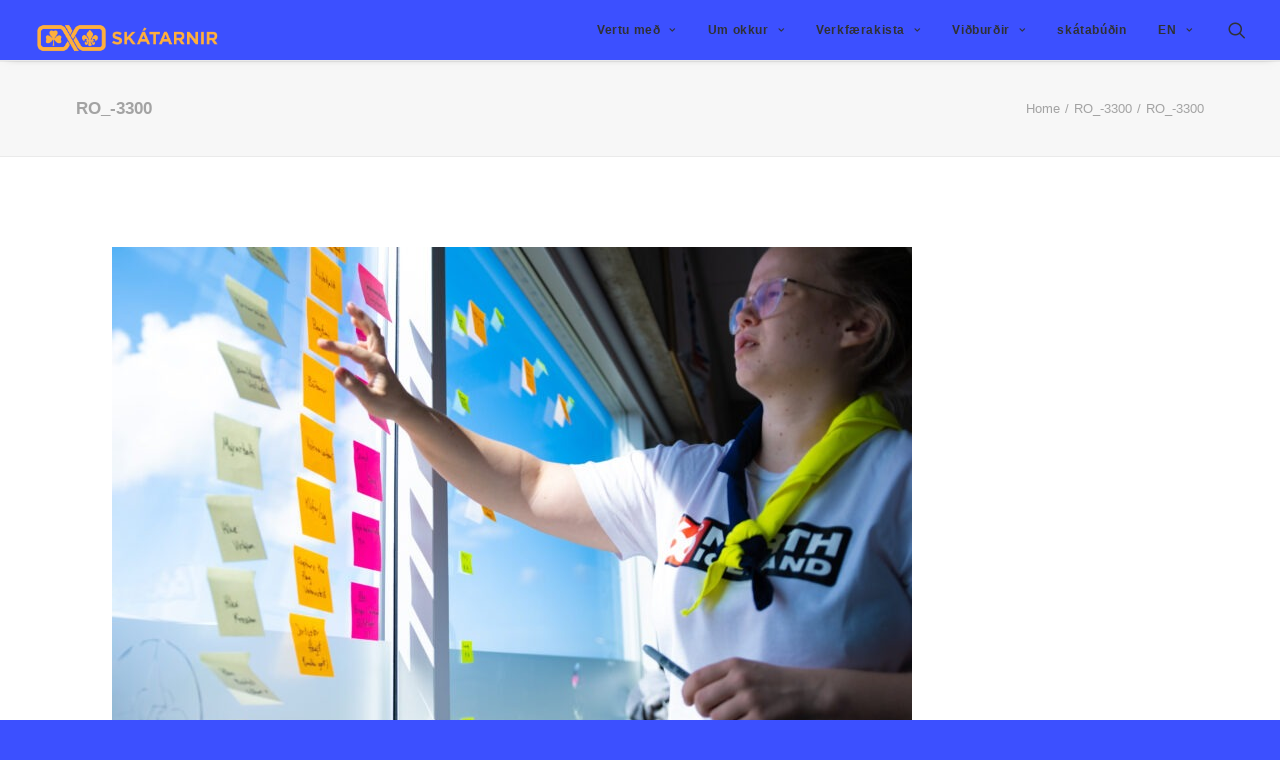

--- FILE ---
content_type: text/html; charset=UTF-8
request_url: https://skatarnir.is/ro_-3300/
body_size: 18423
content:
<!DOCTYPE html>
<html class="no-touch" lang="is" xmlns="http://www.w3.org/1999/xhtml">
<head>
<meta http-equiv="Content-Type" content="text/html; charset=UTF-8">
<meta name="viewport" content="width=device-width, initial-scale=1">
<link rel="profile" href="http://gmpg.org/xfn/11">
<link rel="pingback" href="https://skatarnir.is/xmlrpc.php">
<title>RO_-3300 &#8211; Skátarnir</title>
<meta name='robots' content='max-image-preview:large' />
	<style>img:is([sizes="auto" i], [sizes^="auto," i]) { contain-intrinsic-size: 3000px 1500px }</style>
	<link rel='dns-prefetch' href='//www.googletagmanager.com' />
<link rel='dns-prefetch' href='//fonts.googleapis.com' />
<link rel="alternate" type="application/rss+xml" title="Skátarnir &raquo; Straumur" href="https://skatarnir.is/feed/" />
<link rel="alternate" type="application/rss+xml" title="Skátarnir &raquo; Straumur athugasemda" href="https://skatarnir.is/comments/feed/" />
<link rel="alternate" type="text/calendar" title="Skátarnir &raquo; iCal Feed" href="https://skatarnir.is/vidburdir/?ical=1" />
<link rel="alternate" type="application/rss+xml" title="Skátarnir &raquo; RO_-3300 Straumur athugasemda" href="https://skatarnir.is/feed/?attachment_id=105520" />
<script type="text/javascript">
/* <![CDATA[ */
window._wpemojiSettings = {"baseUrl":"https:\/\/s.w.org\/images\/core\/emoji\/16.0.1\/72x72\/","ext":".png","svgUrl":"https:\/\/s.w.org\/images\/core\/emoji\/16.0.1\/svg\/","svgExt":".svg","source":{"concatemoji":"https:\/\/skatarnir.is\/wp-includes\/js\/wp-emoji-release.min.js?ver=6.8.3"}};
/*! This file is auto-generated */
!function(s,n){var o,i,e;function c(e){try{var t={supportTests:e,timestamp:(new Date).valueOf()};sessionStorage.setItem(o,JSON.stringify(t))}catch(e){}}function p(e,t,n){e.clearRect(0,0,e.canvas.width,e.canvas.height),e.fillText(t,0,0);var t=new Uint32Array(e.getImageData(0,0,e.canvas.width,e.canvas.height).data),a=(e.clearRect(0,0,e.canvas.width,e.canvas.height),e.fillText(n,0,0),new Uint32Array(e.getImageData(0,0,e.canvas.width,e.canvas.height).data));return t.every(function(e,t){return e===a[t]})}function u(e,t){e.clearRect(0,0,e.canvas.width,e.canvas.height),e.fillText(t,0,0);for(var n=e.getImageData(16,16,1,1),a=0;a<n.data.length;a++)if(0!==n.data[a])return!1;return!0}function f(e,t,n,a){switch(t){case"flag":return n(e,"\ud83c\udff3\ufe0f\u200d\u26a7\ufe0f","\ud83c\udff3\ufe0f\u200b\u26a7\ufe0f")?!1:!n(e,"\ud83c\udde8\ud83c\uddf6","\ud83c\udde8\u200b\ud83c\uddf6")&&!n(e,"\ud83c\udff4\udb40\udc67\udb40\udc62\udb40\udc65\udb40\udc6e\udb40\udc67\udb40\udc7f","\ud83c\udff4\u200b\udb40\udc67\u200b\udb40\udc62\u200b\udb40\udc65\u200b\udb40\udc6e\u200b\udb40\udc67\u200b\udb40\udc7f");case"emoji":return!a(e,"\ud83e\udedf")}return!1}function g(e,t,n,a){var r="undefined"!=typeof WorkerGlobalScope&&self instanceof WorkerGlobalScope?new OffscreenCanvas(300,150):s.createElement("canvas"),o=r.getContext("2d",{willReadFrequently:!0}),i=(o.textBaseline="top",o.font="600 32px Arial",{});return e.forEach(function(e){i[e]=t(o,e,n,a)}),i}function t(e){var t=s.createElement("script");t.src=e,t.defer=!0,s.head.appendChild(t)}"undefined"!=typeof Promise&&(o="wpEmojiSettingsSupports",i=["flag","emoji"],n.supports={everything:!0,everythingExceptFlag:!0},e=new Promise(function(e){s.addEventListener("DOMContentLoaded",e,{once:!0})}),new Promise(function(t){var n=function(){try{var e=JSON.parse(sessionStorage.getItem(o));if("object"==typeof e&&"number"==typeof e.timestamp&&(new Date).valueOf()<e.timestamp+604800&&"object"==typeof e.supportTests)return e.supportTests}catch(e){}return null}();if(!n){if("undefined"!=typeof Worker&&"undefined"!=typeof OffscreenCanvas&&"undefined"!=typeof URL&&URL.createObjectURL&&"undefined"!=typeof Blob)try{var e="postMessage("+g.toString()+"("+[JSON.stringify(i),f.toString(),p.toString(),u.toString()].join(",")+"));",a=new Blob([e],{type:"text/javascript"}),r=new Worker(URL.createObjectURL(a),{name:"wpTestEmojiSupports"});return void(r.onmessage=function(e){c(n=e.data),r.terminate(),t(n)})}catch(e){}c(n=g(i,f,p,u))}t(n)}).then(function(e){for(var t in e)n.supports[t]=e[t],n.supports.everything=n.supports.everything&&n.supports[t],"flag"!==t&&(n.supports.everythingExceptFlag=n.supports.everythingExceptFlag&&n.supports[t]);n.supports.everythingExceptFlag=n.supports.everythingExceptFlag&&!n.supports.flag,n.DOMReady=!1,n.readyCallback=function(){n.DOMReady=!0}}).then(function(){return e}).then(function(){var e;n.supports.everything||(n.readyCallback(),(e=n.source||{}).concatemoji?t(e.concatemoji):e.wpemoji&&e.twemoji&&(t(e.twemoji),t(e.wpemoji)))}))}((window,document),window._wpemojiSettings);
/* ]]> */
</script>
<style id='wp-emoji-styles-inline-css' type='text/css'>

	img.wp-smiley, img.emoji {
		display: inline !important;
		border: none !important;
		box-shadow: none !important;
		height: 1em !important;
		width: 1em !important;
		margin: 0 0.07em !important;
		vertical-align: -0.1em !important;
		background: none !important;
		padding: 0 !important;
	}
</style>
<link rel='stylesheet' id='wp-block-library-css' href='https://skatarnir.is/wp-includes/css/dist/block-library/style.min.css?ver=6.8.3' type='text/css' media='all' />
<style id='classic-theme-styles-inline-css' type='text/css'>
/*! This file is auto-generated */
.wp-block-button__link{color:#fff;background-color:#32373c;border-radius:9999px;box-shadow:none;text-decoration:none;padding:calc(.667em + 2px) calc(1.333em + 2px);font-size:1.125em}.wp-block-file__button{background:#32373c;color:#fff;text-decoration:none}
</style>
<style id='global-styles-inline-css' type='text/css'>
:root{--wp--preset--aspect-ratio--square: 1;--wp--preset--aspect-ratio--4-3: 4/3;--wp--preset--aspect-ratio--3-4: 3/4;--wp--preset--aspect-ratio--3-2: 3/2;--wp--preset--aspect-ratio--2-3: 2/3;--wp--preset--aspect-ratio--16-9: 16/9;--wp--preset--aspect-ratio--9-16: 9/16;--wp--preset--color--black: #000000;--wp--preset--color--cyan-bluish-gray: #abb8c3;--wp--preset--color--white: #ffffff;--wp--preset--color--pale-pink: #f78da7;--wp--preset--color--vivid-red: #cf2e2e;--wp--preset--color--luminous-vivid-orange: #ff6900;--wp--preset--color--luminous-vivid-amber: #fcb900;--wp--preset--color--light-green-cyan: #7bdcb5;--wp--preset--color--vivid-green-cyan: #00d084;--wp--preset--color--pale-cyan-blue: #8ed1fc;--wp--preset--color--vivid-cyan-blue: #0693e3;--wp--preset--color--vivid-purple: #9b51e0;--wp--preset--gradient--vivid-cyan-blue-to-vivid-purple: linear-gradient(135deg,rgba(6,147,227,1) 0%,rgb(155,81,224) 100%);--wp--preset--gradient--light-green-cyan-to-vivid-green-cyan: linear-gradient(135deg,rgb(122,220,180) 0%,rgb(0,208,130) 100%);--wp--preset--gradient--luminous-vivid-amber-to-luminous-vivid-orange: linear-gradient(135deg,rgba(252,185,0,1) 0%,rgba(255,105,0,1) 100%);--wp--preset--gradient--luminous-vivid-orange-to-vivid-red: linear-gradient(135deg,rgba(255,105,0,1) 0%,rgb(207,46,46) 100%);--wp--preset--gradient--very-light-gray-to-cyan-bluish-gray: linear-gradient(135deg,rgb(238,238,238) 0%,rgb(169,184,195) 100%);--wp--preset--gradient--cool-to-warm-spectrum: linear-gradient(135deg,rgb(74,234,220) 0%,rgb(151,120,209) 20%,rgb(207,42,186) 40%,rgb(238,44,130) 60%,rgb(251,105,98) 80%,rgb(254,248,76) 100%);--wp--preset--gradient--blush-light-purple: linear-gradient(135deg,rgb(255,206,236) 0%,rgb(152,150,240) 100%);--wp--preset--gradient--blush-bordeaux: linear-gradient(135deg,rgb(254,205,165) 0%,rgb(254,45,45) 50%,rgb(107,0,62) 100%);--wp--preset--gradient--luminous-dusk: linear-gradient(135deg,rgb(255,203,112) 0%,rgb(199,81,192) 50%,rgb(65,88,208) 100%);--wp--preset--gradient--pale-ocean: linear-gradient(135deg,rgb(255,245,203) 0%,rgb(182,227,212) 50%,rgb(51,167,181) 100%);--wp--preset--gradient--electric-grass: linear-gradient(135deg,rgb(202,248,128) 0%,rgb(113,206,126) 100%);--wp--preset--gradient--midnight: linear-gradient(135deg,rgb(2,3,129) 0%,rgb(40,116,252) 100%);--wp--preset--font-size--small: 13px;--wp--preset--font-size--medium: 20px;--wp--preset--font-size--large: 36px;--wp--preset--font-size--x-large: 42px;--wp--preset--spacing--20: 0.44rem;--wp--preset--spacing--30: 0.67rem;--wp--preset--spacing--40: 1rem;--wp--preset--spacing--50: 1.5rem;--wp--preset--spacing--60: 2.25rem;--wp--preset--spacing--70: 3.38rem;--wp--preset--spacing--80: 5.06rem;--wp--preset--shadow--natural: 6px 6px 9px rgba(0, 0, 0, 0.2);--wp--preset--shadow--deep: 12px 12px 50px rgba(0, 0, 0, 0.4);--wp--preset--shadow--sharp: 6px 6px 0px rgba(0, 0, 0, 0.2);--wp--preset--shadow--outlined: 6px 6px 0px -3px rgba(255, 255, 255, 1), 6px 6px rgba(0, 0, 0, 1);--wp--preset--shadow--crisp: 6px 6px 0px rgba(0, 0, 0, 1);}:where(.is-layout-flex){gap: 0.5em;}:where(.is-layout-grid){gap: 0.5em;}body .is-layout-flex{display: flex;}.is-layout-flex{flex-wrap: wrap;align-items: center;}.is-layout-flex > :is(*, div){margin: 0;}body .is-layout-grid{display: grid;}.is-layout-grid > :is(*, div){margin: 0;}:where(.wp-block-columns.is-layout-flex){gap: 2em;}:where(.wp-block-columns.is-layout-grid){gap: 2em;}:where(.wp-block-post-template.is-layout-flex){gap: 1.25em;}:where(.wp-block-post-template.is-layout-grid){gap: 1.25em;}.has-black-color{color: var(--wp--preset--color--black) !important;}.has-cyan-bluish-gray-color{color: var(--wp--preset--color--cyan-bluish-gray) !important;}.has-white-color{color: var(--wp--preset--color--white) !important;}.has-pale-pink-color{color: var(--wp--preset--color--pale-pink) !important;}.has-vivid-red-color{color: var(--wp--preset--color--vivid-red) !important;}.has-luminous-vivid-orange-color{color: var(--wp--preset--color--luminous-vivid-orange) !important;}.has-luminous-vivid-amber-color{color: var(--wp--preset--color--luminous-vivid-amber) !important;}.has-light-green-cyan-color{color: var(--wp--preset--color--light-green-cyan) !important;}.has-vivid-green-cyan-color{color: var(--wp--preset--color--vivid-green-cyan) !important;}.has-pale-cyan-blue-color{color: var(--wp--preset--color--pale-cyan-blue) !important;}.has-vivid-cyan-blue-color{color: var(--wp--preset--color--vivid-cyan-blue) !important;}.has-vivid-purple-color{color: var(--wp--preset--color--vivid-purple) !important;}.has-black-background-color{background-color: var(--wp--preset--color--black) !important;}.has-cyan-bluish-gray-background-color{background-color: var(--wp--preset--color--cyan-bluish-gray) !important;}.has-white-background-color{background-color: var(--wp--preset--color--white) !important;}.has-pale-pink-background-color{background-color: var(--wp--preset--color--pale-pink) !important;}.has-vivid-red-background-color{background-color: var(--wp--preset--color--vivid-red) !important;}.has-luminous-vivid-orange-background-color{background-color: var(--wp--preset--color--luminous-vivid-orange) !important;}.has-luminous-vivid-amber-background-color{background-color: var(--wp--preset--color--luminous-vivid-amber) !important;}.has-light-green-cyan-background-color{background-color: var(--wp--preset--color--light-green-cyan) !important;}.has-vivid-green-cyan-background-color{background-color: var(--wp--preset--color--vivid-green-cyan) !important;}.has-pale-cyan-blue-background-color{background-color: var(--wp--preset--color--pale-cyan-blue) !important;}.has-vivid-cyan-blue-background-color{background-color: var(--wp--preset--color--vivid-cyan-blue) !important;}.has-vivid-purple-background-color{background-color: var(--wp--preset--color--vivid-purple) !important;}.has-black-border-color{border-color: var(--wp--preset--color--black) !important;}.has-cyan-bluish-gray-border-color{border-color: var(--wp--preset--color--cyan-bluish-gray) !important;}.has-white-border-color{border-color: var(--wp--preset--color--white) !important;}.has-pale-pink-border-color{border-color: var(--wp--preset--color--pale-pink) !important;}.has-vivid-red-border-color{border-color: var(--wp--preset--color--vivid-red) !important;}.has-luminous-vivid-orange-border-color{border-color: var(--wp--preset--color--luminous-vivid-orange) !important;}.has-luminous-vivid-amber-border-color{border-color: var(--wp--preset--color--luminous-vivid-amber) !important;}.has-light-green-cyan-border-color{border-color: var(--wp--preset--color--light-green-cyan) !important;}.has-vivid-green-cyan-border-color{border-color: var(--wp--preset--color--vivid-green-cyan) !important;}.has-pale-cyan-blue-border-color{border-color: var(--wp--preset--color--pale-cyan-blue) !important;}.has-vivid-cyan-blue-border-color{border-color: var(--wp--preset--color--vivid-cyan-blue) !important;}.has-vivid-purple-border-color{border-color: var(--wp--preset--color--vivid-purple) !important;}.has-vivid-cyan-blue-to-vivid-purple-gradient-background{background: var(--wp--preset--gradient--vivid-cyan-blue-to-vivid-purple) !important;}.has-light-green-cyan-to-vivid-green-cyan-gradient-background{background: var(--wp--preset--gradient--light-green-cyan-to-vivid-green-cyan) !important;}.has-luminous-vivid-amber-to-luminous-vivid-orange-gradient-background{background: var(--wp--preset--gradient--luminous-vivid-amber-to-luminous-vivid-orange) !important;}.has-luminous-vivid-orange-to-vivid-red-gradient-background{background: var(--wp--preset--gradient--luminous-vivid-orange-to-vivid-red) !important;}.has-very-light-gray-to-cyan-bluish-gray-gradient-background{background: var(--wp--preset--gradient--very-light-gray-to-cyan-bluish-gray) !important;}.has-cool-to-warm-spectrum-gradient-background{background: var(--wp--preset--gradient--cool-to-warm-spectrum) !important;}.has-blush-light-purple-gradient-background{background: var(--wp--preset--gradient--blush-light-purple) !important;}.has-blush-bordeaux-gradient-background{background: var(--wp--preset--gradient--blush-bordeaux) !important;}.has-luminous-dusk-gradient-background{background: var(--wp--preset--gradient--luminous-dusk) !important;}.has-pale-ocean-gradient-background{background: var(--wp--preset--gradient--pale-ocean) !important;}.has-electric-grass-gradient-background{background: var(--wp--preset--gradient--electric-grass) !important;}.has-midnight-gradient-background{background: var(--wp--preset--gradient--midnight) !important;}.has-small-font-size{font-size: var(--wp--preset--font-size--small) !important;}.has-medium-font-size{font-size: var(--wp--preset--font-size--medium) !important;}.has-large-font-size{font-size: var(--wp--preset--font-size--large) !important;}.has-x-large-font-size{font-size: var(--wp--preset--font-size--x-large) !important;}
:where(.wp-block-post-template.is-layout-flex){gap: 1.25em;}:where(.wp-block-post-template.is-layout-grid){gap: 1.25em;}
:where(.wp-block-columns.is-layout-flex){gap: 2em;}:where(.wp-block-columns.is-layout-grid){gap: 2em;}
:root :where(.wp-block-pullquote){font-size: 1.5em;line-height: 1.6;}
</style>
<link rel='stylesheet' id='uncodefont-google-css' href='//fonts.googleapis.com/css?family=Montserrat%3A100%2C100italic%2C200%2C200italic%2C300%2C300italic%2Cregular%2Citalic%2C500%2C500italic%2C600%2C600italic%2C700%2C700italic%2C800%2C800italic%2C900%2C900italic&#038;subset=vietnamese%2Ccyrillic%2Clatin%2Ccyrillic-ext%2Clatin-ext&#038;ver=2.9.4.6' type='text/css' media='all' />
<link rel='stylesheet' id='uncode-privacy-css' href='https://skatarnir.is/wp-content/plugins/uncode-privacy/assets/css/uncode-privacy-public.css?ver=2.2.7' type='text/css' media='all' />
<link rel='stylesheet' id='dflip-icons-style-css' href='https://skatarnir.is/wp-content/plugins/dflip/assets/css/themify-icons.min.css?ver=1.5.6' type='text/css' media='all' />
<link rel='stylesheet' id='dflip-style-css' href='https://skatarnir.is/wp-content/plugins/dflip/assets/css/dflip.min.css?ver=1.5.6' type='text/css' media='all' />
<link rel='stylesheet' id='tablepress-default-css' href='https://skatarnir.is/wp-content/tablepress-combined.min.css?ver=76' type='text/css' media='all' />
<link rel='stylesheet' id='uncode-style-css' href='https://skatarnir.is/wp-content/themes/uncode/library/css/style.css?ver=1208618913' type='text/css' media='all' />
<style id='uncode-style-inline-css' type='text/css'>

@media (min-width: 960px) { .limit-width { max-width: 1200px; margin: auto;}}
#changer-back-color { transition: background-color 1000ms cubic-bezier(0.25, 1, 0.5, 1) !important; } #changer-back-color > div { transition: opacity 1000ms cubic-bezier(0.25, 1, 0.5, 1) !important; } body.bg-changer-init.disable-hover .main-wrapper .style-light,  body.bg-changer-init.disable-hover .main-wrapper .style-light h1,  body.bg-changer-init.disable-hover .main-wrapper .style-light h2, body.bg-changer-init.disable-hover .main-wrapper .style-light h3, body.bg-changer-init.disable-hover .main-wrapper .style-light h4, body.bg-changer-init.disable-hover .main-wrapper .style-light h5, body.bg-changer-init.disable-hover .main-wrapper .style-light h6, body.bg-changer-init.disable-hover .main-wrapper .style-light a, body.bg-changer-init.disable-hover .main-wrapper .style-dark, body.bg-changer-init.disable-hover .main-wrapper .style-dark h1, body.bg-changer-init.disable-hover .main-wrapper .style-dark h2, body.bg-changer-init.disable-hover .main-wrapper .style-dark h3, body.bg-changer-init.disable-hover .main-wrapper .style-dark h4, body.bg-changer-init.disable-hover .main-wrapper .style-dark h5, body.bg-changer-init.disable-hover .main-wrapper .style-dark h6, body.bg-changer-init.disable-hover .main-wrapper .style-dark a { transition: color 1000ms cubic-bezier(0.25, 1, 0.5, 1) !important; }
</style>
<link rel='stylesheet' id='uncode-icons-css' href='https://skatarnir.is/wp-content/themes/uncode/library/css/uncode-icons.css?ver=1208618913' type='text/css' media='all' />
<link rel='stylesheet' id='uncode-custom-style-css' href='https://skatarnir.is/wp-content/themes/uncode/library/css/style-custom.css?ver=1208618913' type='text/css' media='all' />
<script type="text/javascript" data-cfasync="false" src="https://skatarnir.is/wp-includes/js/jquery/jquery.min.js?ver=3.7.1" id="jquery-core-js"></script>
<script type="text/javascript" src="https://skatarnir.is/wp-includes/js/jquery/jquery-migrate.min.js?ver=3.4.1" id="jquery-migrate-js"></script>
<script type="text/javascript" src="//skatarnir.is/wp-content/plugins/revslider/sr6/assets/js/rbtools.min.js?ver=6.7.38" async id="tp-tools-js"></script>
<script type="text/javascript" src="//skatarnir.is/wp-content/plugins/revslider/sr6/assets/js/rs6.min.js?ver=6.7.38" async id="revmin-js"></script>
<script type="text/javascript" id="uncode-init-js-extra">
/* <![CDATA[ */
var SiteParameters = {"days":"days","hours":"hours","minutes":"minutes","seconds":"seconds","constant_scroll":"on","scroll_speed":"2","parallax_factor":"0.25","loading":"Loading\u2026","slide_name":"slide","slide_footer":"footer","ajax_url":"https:\/\/skatarnir.is\/wp-admin\/admin-ajax.php","nonce_adaptive_images":"63f6fdf82c","nonce_srcset_async":"469e349261","enable_debug":"","block_mobile_videos":"","is_frontend_editor":"","main_width":["1200","px"],"mobile_parallax_allowed":"","listen_for_screen_update":"1","wireframes_plugin_active":"1","sticky_elements":"off","resize_quality":"90","register_metadata":"1","bg_changer_time":"1000","update_wc_fragments":"1","optimize_shortpixel_image":"","menu_mobile_offcanvas_gap":"45","custom_cursor_selector":"[href], .trigger-overlay, .owl-next, .owl-prev, .owl-dot, input[type=\"submit\"], input[type=\"checkbox\"], button[type=\"submit\"], a[class^=\"ilightbox\"], .ilightbox-thumbnail, .ilightbox-prev, .ilightbox-next, .overlay-close, .unmodal-close, .qty-inset > span, .share-button li, .uncode-post-titles .tmb.tmb-click-area, .btn-link, .tmb-click-row .t-inside, .lg-outer button, .lg-thumb img, a[data-lbox], .uncode-close-offcanvas-overlay, .uncode-nav-next, .uncode-nav-prev, .uncode-nav-index","mobile_parallax_animation":"","lbox_enhanced":"1","native_media_player":"","vimeoPlayerParams":"?autoplay=0","ajax_filter_key_search":"key","ajax_filter_key_unfilter":"unfilter","index_pagination_disable_scroll":"","index_pagination_scroll_to":"","uncode_wc_popup_cart_qty":"","disable_hover_hack":"","uncode_nocookie":"","menuHideOnClick":"1","smoothScroll":"on","smoothScrollDisableHover":"","smoothScrollQuery":"960","uncode_force_onepage_dots":"","uncode_smooth_scroll_safe":"","uncode_lb_add_galleries":", .gallery","uncode_lb_add_items":", .gallery .gallery-item a","uncode_prev_label":"Previous","uncode_next_label":"Next","uncode_slide_label":"Slide","uncode_share_label":"Share on %","uncode_has_ligatures":"","uncode_is_accessible":"","uncode_carousel_itemSelector":"*:not(.hidden)","dynamic_srcset_active":"1","dynamic_srcset_bg_mobile_breakpoint":"570","dynamic_srcset_bunch_limit":"1","dynamic_srcset_bg_mobile_size":"0","activate_webp":"","force_webp":"","uncode_limit_width":"1200px"};
/* ]]> */
</script>
<script type="text/javascript" src="https://skatarnir.is/wp-content/themes/uncode/library/js/init.js?ver=1208618913" id="uncode-init-js"></script>

<!-- Google tag (gtag.js) snippet added by Site Kit -->
<!-- Google Analytics snippet added by Site Kit -->
<script type="text/javascript" src="https://www.googletagmanager.com/gtag/js?id=G-G2Z41XRXZY" id="google_gtagjs-js" async></script>
<script type="text/javascript" id="google_gtagjs-js-after">
/* <![CDATA[ */
window.dataLayer = window.dataLayer || [];function gtag(){dataLayer.push(arguments);}
gtag("set","linker",{"domains":["skatarnir.is"]});
gtag("js", new Date());
gtag("set", "developer_id.dZTNiMT", true);
gtag("config", "G-G2Z41XRXZY");
/* ]]> */
</script>
<script></script><link rel="https://api.w.org/" href="https://skatarnir.is/wp-json/" /><link rel="alternate" title="JSON" type="application/json" href="https://skatarnir.is/wp-json/wp/v2/media/105520" /><link rel="EditURI" type="application/rsd+xml" title="RSD" href="https://skatarnir.is/xmlrpc.php?rsd" />
<meta name="generator" content="WordPress 6.8.3" />
<link rel='shortlink' href='https://skatarnir.is/?p=105520' />
<link rel="alternate" title="oEmbed (JSON)" type="application/json+oembed" href="https://skatarnir.is/wp-json/oembed/1.0/embed?url=https%3A%2F%2Fskatarnir.is%2Fro_-3300%2F" />
<link rel="alternate" title="oEmbed (XML)" type="text/xml+oembed" href="https://skatarnir.is/wp-json/oembed/1.0/embed?url=https%3A%2F%2Fskatarnir.is%2Fro_-3300%2F&#038;format=xml" />
<meta name="generator" content="Site Kit by Google 1.165.0" /><meta name="tec-api-version" content="v1"><meta name="tec-api-origin" content="https://skatarnir.is"><link rel="alternate" href="https://skatarnir.is/wp-json/tribe/events/v1/" /><script data-cfasync="false"> var dFlipLocation = "https://skatarnir.is/wp-content/plugins/dflip/assets/"; var dFlipWPGlobal = {"text":{"toggleSound":"Kveikja\/sl\u00f6kkva \u00e1 hj\u00f3\u00f0i","toggleThumbnails":"Kveikja\/sl\u00f6kkva \u00e1 sm\u00e1myndum","toggleOutline":"Kveikja\/sl\u00f6kkva \u00e1 efnisyfirliti","previousPage":"Fyrri s\u00ed\u00f0a","nextPage":"N\u00e6sta s\u00ed\u00f0a","toggleFullscreen":"Toggle Fullscreen","zoomIn":"Zoom In","zoomOut":"Zoom Out","toggleHelp":"Toggle Help","singlePageMode":"Eins s\u00ed\u00f0u hamur","doublePageMode":"Tveggja s\u00ed\u00f0u hamur","downloadPDFFile":"S\u00e6kja PDF skjal","gotoFirstPage":"Fara \u00e1 fyrstu s\u00ed\u00f0u","gotoLastPage":"Fara \u00e1 s\u00ed\u00f0ustu s\u00ed\u00f0u","share":"Deila"},"moreControls":"pageMode,startPage,endPage,sound","hideControls":"","scrollWheel":"true","backgroundColor":"#777","backgroundImage":"","height":"auto","paddingLeft":"20","paddingRight":"20","controlsPosition":"bottom","duration":"800","soundEnable":"true","enableDownload":"true","enableAnalytics":"false","webgl":"true","hard":"none","maxTextureSize":"1600","rangeChunkSize":"524288","zoomRatio":"1.5","stiffness":"3","singlePageMode":"0","autoPlay":"false","autoPlayDuration":"5000","autoPlayStart":"false","linkTarget":"2"};</script><style type="text/css">.recentcomments a{display:inline !important;padding:0 !important;margin:0 !important;}</style><meta name="generator" content="Powered by Slider Revolution 6.7.38 - responsive, Mobile-Friendly Slider Plugin for WordPress with comfortable drag and drop interface." />
<link rel="icon" href="https://skatarnir.is/wp-content/uploads/cropped-favicon-1-32x32.png" sizes="32x32" />
<link rel="icon" href="https://skatarnir.is/wp-content/uploads/cropped-favicon-1-192x192.png" sizes="192x192" />
<link rel="apple-touch-icon" href="https://skatarnir.is/wp-content/uploads/cropped-favicon-1-180x180.png" />
<meta name="msapplication-TileImage" content="https://skatarnir.is/wp-content/uploads/cropped-favicon-1-270x270.png" />
<script>function setREVStartSize(e){
			//window.requestAnimationFrame(function() {
				window.RSIW = window.RSIW===undefined ? window.innerWidth : window.RSIW;
				window.RSIH = window.RSIH===undefined ? window.innerHeight : window.RSIH;
				try {
					var pw = document.getElementById(e.c).parentNode.offsetWidth,
						newh;
					pw = pw===0 || isNaN(pw) || (e.l=="fullwidth" || e.layout=="fullwidth") ? window.RSIW : pw;
					e.tabw = e.tabw===undefined ? 0 : parseInt(e.tabw);
					e.thumbw = e.thumbw===undefined ? 0 : parseInt(e.thumbw);
					e.tabh = e.tabh===undefined ? 0 : parseInt(e.tabh);
					e.thumbh = e.thumbh===undefined ? 0 : parseInt(e.thumbh);
					e.tabhide = e.tabhide===undefined ? 0 : parseInt(e.tabhide);
					e.thumbhide = e.thumbhide===undefined ? 0 : parseInt(e.thumbhide);
					e.mh = e.mh===undefined || e.mh=="" || e.mh==="auto" ? 0 : parseInt(e.mh,0);
					if(e.layout==="fullscreen" || e.l==="fullscreen")
						newh = Math.max(e.mh,window.RSIH);
					else{
						e.gw = Array.isArray(e.gw) ? e.gw : [e.gw];
						for (var i in e.rl) if (e.gw[i]===undefined || e.gw[i]===0) e.gw[i] = e.gw[i-1];
						e.gh = e.el===undefined || e.el==="" || (Array.isArray(e.el) && e.el.length==0)? e.gh : e.el;
						e.gh = Array.isArray(e.gh) ? e.gh : [e.gh];
						for (var i in e.rl) if (e.gh[i]===undefined || e.gh[i]===0) e.gh[i] = e.gh[i-1];
											
						var nl = new Array(e.rl.length),
							ix = 0,
							sl;
						e.tabw = e.tabhide>=pw ? 0 : e.tabw;
						e.thumbw = e.thumbhide>=pw ? 0 : e.thumbw;
						e.tabh = e.tabhide>=pw ? 0 : e.tabh;
						e.thumbh = e.thumbhide>=pw ? 0 : e.thumbh;
						for (var i in e.rl) nl[i] = e.rl[i]<window.RSIW ? 0 : e.rl[i];
						sl = nl[0];
						for (var i in nl) if (sl>nl[i] && nl[i]>0) { sl = nl[i]; ix=i;}
						var m = pw>(e.gw[ix]+e.tabw+e.thumbw) ? 1 : (pw-(e.tabw+e.thumbw)) / (e.gw[ix]);
						newh =  (e.gh[ix] * m) + (e.tabh + e.thumbh);
					}
					var el = document.getElementById(e.c);
					if (el!==null && el) el.style.height = newh+"px";
					el = document.getElementById(e.c+"_wrapper");
					if (el!==null && el) {
						el.style.height = newh+"px";
						el.style.display = "block";
					}
				} catch(e){
					console.log("Failure at Presize of Slider:" + e)
				}
			//});
		  };</script>
		<style type="text/css" id="wp-custom-css">
			.menu-light .menu-smart a:hover, .menu-light .menu-smart a:focus {
    color: #ffffff;
}

a.kort-footer {
    color: #ffaf3c;
}

.submenu-light .menu-smart ul a {
    color: #ffffff !important;
}

.submenu-light .menu-smart ul a

{
	color: #333 !important;
}

.post-info .category-info{ 
display: none; 
} 

.post-info .author-info{ 
display: none; 
}

.post-info .date-info{ 
color: #ffaf3c;
}

h1 {
	text-transform: uppercase;
}

@media (max-width: 960px) {
.h5-fleiri-frettir {    
    font-size: 15px !important;
  }
}
.post-after.row-container .mn_custom_field {
    display: none ! IMPORTANT;
}
.single-tribe_events .tribe-events-event-meta .column, .single-tribe_events .tribe-events-event-meta .tribe-events-meta-group {
    display: block;
}

/* Force footer to be visible and styled */
.site-footer {
  display: block;
  clear: both;
}

/* Your blue background + white text + some spacing */
.site-footer .row-container.footer-last {
  background-color: #3c50ff !important;
  color: #ffffff !important;
  padding: 20px 0;
}

/* Make sure the text inside is white */
.site-footer .row-container.footer-last,
.site-footer .row-container.footer-last a,
.site-footer .row-container.footer-last .site-info {
  color: #ffffff !important;
}

/* Optional: center on small screens */
@media (max-width: 767px) {
  .site-footer .site-info {
    text-align: center !important;
  }
}
		</style>
		<noscript><style> .wpb_animate_when_almost_visible { opacity: 1; }</style></noscript></head>
<body class="attachment wp-singular attachment-template-default single single-attachment postid-105520 attachmentid-105520 attachment-jpeg wp-theme-uncode style-color-lxmt-bg tribe-no-js page-template-uncode group-blog hormenu-position-left megamenu-full-submenu hmenu hmenu-position-right header-full-width main-center-align menu-mobile-default mobile-parallax-not-allowed ilb-no-bounce unreg qw-body-scroll-disabled no-qty-fx wpb-js-composer js-comp-ver-8.7.1 vc_responsive" data-border="0">

<style>
  /* TEMP: make header area blue */
  body,
  .box-wrapper,
  .menu-container,
  .menu-primary,
  .menu-horizontal,
  .header-wrapper {
    background-color: #3c50ff !important;
  }

  /* TEMP logo overlay */
  .temp-header-logo {
    position: absolute;
    top: 18px;   /* adjust up/down if needed */
    left: 30px;  /* adjust left/right if needed */
    z-index: 9999;
  }

  .temp-header-logo img {
    max-height: 40px;
    width: auto;
    display: block;
  }

  @media (max-width: 768px) {
    .temp-header-logo {
      top: 12px;
      left: 20px;
    }
    .temp-header-logo img {
      max-height: 32px;
    }
  }
</style>

<div class="temp-header-logo">
  <img src="https://skatarnir.is/wp-content/uploads/Logo_3_Orange@4x-1.png"
       alt="Skátarnir">
</div>



			<div id="vh_layout_help"></div><div class="body-borders" data-border="0"><div class="top-border body-border-shadow"></div><div class="right-border body-border-shadow"></div><div class="bottom-border body-border-shadow"></div><div class="left-border body-border-shadow"></div><div class="top-border style-light-bg"></div><div class="right-border style-light-bg"></div><div class="bottom-border style-light-bg"></div><div class="left-border style-light-bg"></div></div>	<div class="box-wrapper">
		<div class="box-container">
		<script type="text/javascript" id="initBox">UNCODE.initBox();</script>
		<div class="menu-wrapper">
													<div class="top-menu navbar menu-secondary menu-dark submenu-dark style-color-wayh-bg top-menu-enhanced single-h-padding">
																		<div class="row-menu">
																			<div class="row-menu-inner top-menu-cols-0 top-enhanced-split-"></div>
																		</div>
																	</div>
													<header id="masthead" class="navbar menu-primary menu-light submenu-light style-light-original single-h-padding menu-with-logo">
														<div class="menu-container style-color-xsdn-bg menu-borders menu-shadows" role="navigation">
															<div class="row-menu">
																<div class="row-menu-inner">
																	<div id="logo-container-mobile" class="col-lg-0 logo-container middle">
																		<div id="main-logo" class="navbar-header style-light">
																			<a href="https://skatarnir.is/" class="navbar-brand" data-minheight="20" aria-label="Skátarnir"><div class="logo-image main-logo logo-skinnable" data-maxheight="1" style="height: 1px;"><img fetchpriority="high" decoding="async" src="https://skatarnir.is/wp-content/uploads/Logo_3_Blatt@2x.png" alt="logo" width="2369" height="487" class="img-responsive" /></div></a>
																		</div>
																		<div class="mmb-container"><div class="mobile-additional-icons"></div><div class="mobile-menu-button mobile-menu-button-light lines-button" aria-label="Toggle menu" role="button" tabindex="0"><span class="lines"><span></span></span></div></div>
																	</div>
																	<div class="col-lg-12 main-menu-container middle">
																		<div class="menu-horizontal ">
																			<div class="menu-horizontal-inner">
																				<div class="nav navbar-nav navbar-main navbar-nav-first"><ul id="menu-megamenu" class="menu-primary-inner menu-smart sm" role="menu"><li role="menuitem"  id="menu-item-114120" class="menu-item menu-item-type-custom menu-item-object-custom menu-item-has-children menu-item-114120 dropdown menu-item-link"><a href="https://skatarnir.is/vertu-med/" data-toggle="dropdown" class="dropdown-toggle" data-type="title">Vertu með<i class="fa fa-angle-down fa-dropdown"></i></a>
<ul role="menu" class="drop-menu">
	<li role="menuitem"  id="menu-item-110691" class="menu-item menu-item-type-post_type menu-item-object-page menu-item-110691"><a href="https://skatarnir.is/hvad-er-skatastarf/">Hvað er skátastarf<i class="fa fa-angle-right fa-dropdown"></i></a></li>
	<li role="menuitem"  id="menu-item-99051" class="menu-item menu-item-type-custom menu-item-object-custom menu-item-99051"><a href="https://skatarnir.is/vertu-med/">Finna skátafélag<i class="fa fa-angle-right fa-dropdown"></i></a></li>
	<li role="menuitem"  id="menu-item-117890" class="menu-item menu-item-type-post_type menu-item-object-page menu-item-117890"><a href="https://skatarnir.is/hringferdin/">Hringferðin<i class="fa fa-angle-right fa-dropdown"></i></a></li>
	<li role="menuitem"  id="menu-item-117889" class="menu-item menu-item-type-post_type menu-item-object-page menu-item-117889"><a href="https://skatarnir.is/sjalfbodalidar/">Gerast sjálfboðaliði<i class="fa fa-angle-right fa-dropdown"></i></a></li>
</ul>
</li>
<li role="menuitem"  id="menu-item-99047" class="menu-item menu-item-type-custom menu-item-object-custom menu-item-has-children menu-item-99047 dropdown menu-item-link"><a href="#" data-toggle="dropdown" class="dropdown-toggle" role="button" data-type="title">Um okkur<i class="fa fa-angle-down fa-dropdown"></i></a>
<ul role="menu" class="drop-menu">
	<li role="menuitem"  id="menu-item-99057" class="menu-item menu-item-type-custom menu-item-object-custom menu-item-has-children menu-item-99057 dropdown"><a href="#" role="button" data-type="title">Bandalag íslenskra skáta<i class="fa fa-angle-down fa-dropdown"></i></a>
	<ul role="menu" class="drop-menu">
		<li role="menuitem"  id="menu-item-100266" class="menu-item menu-item-type-custom menu-item-object-custom menu-item-100266"><a href="https://skatarnir.is/skatamidstodin">Skátamiðstöðin<i class="fa fa-angle-right fa-dropdown"></i></a></li>
		<li role="menuitem"  id="menu-item-99061" class="menu-item menu-item-type-custom menu-item-object-custom menu-item-99061"><a href="https://skatarnir.is/stjorn-og-fastarad/">Stjórn og fastaráð<i class="fa fa-angle-right fa-dropdown"></i></a></li>
		<li role="menuitem"  id="menu-item-99918" class="menu-item menu-item-type-custom menu-item-object-custom menu-item-99918"><a href="https://skatarnir.is/reglugerdir-stefnur-skyrslur/">Lög, reglugerðir, stefnur og skýrslur<i class="fa fa-angle-right fa-dropdown"></i></a></li>
		<li role="menuitem"  id="menu-item-99060" class="menu-item menu-item-type-custom menu-item-object-custom menu-item-99060"><a href="https://skatarnir.is/skatathing">Skátaþing<i class="fa fa-angle-right fa-dropdown"></i></a></li>
		<li role="menuitem"  id="menu-item-99068" class="menu-item menu-item-type-custom menu-item-object-custom menu-item-99068"><a href="https://skatarnir.is/sjalfbodalidar/">Sjálfboðaliðastörf<i class="fa fa-angle-right fa-dropdown"></i></a></li>
	</ul>
</li>
	<li role="menuitem"  id="menu-item-99053" class="menu-item menu-item-type-custom menu-item-object-custom menu-item-has-children menu-item-99053 dropdown"><a role="button" data-type="title">Skátasamband Reykjavíkur<i class="fa fa-angle-down fa-dropdown"></i></a>
	<ul role="menu" class="drop-menu">
		<li role="menuitem"  id="menu-item-117603" class="menu-item menu-item-type-post_type menu-item-object-page menu-item-117603"><a href="https://skatarnir.is/skatasamband-reykjavikur/">Stjórn og starfsfólk SSR<i class="fa fa-angle-right fa-dropdown"></i></a></li>
		<li role="menuitem"  id="menu-item-110502" class="menu-item menu-item-type-post_type menu-item-object-page menu-item-110502"><a href="https://skatarnir.is/utilifsskoli/">Útilífsskóli<i class="fa fa-angle-right fa-dropdown"></i></a></li>
		<li role="menuitem"  id="menu-item-118062" class="menu-item menu-item-type-post_type menu-item-object-page menu-item-118062"><a href="https://skatarnir.is/vetrarmot/">Vetrarmót Reykjavíkurskáta<i class="fa fa-angle-right fa-dropdown"></i></a></li>
	</ul>
</li>
	<li role="menuitem"  id="menu-item-113990" class="menu-item menu-item-type-custom menu-item-object-custom menu-item-has-children menu-item-113990 dropdown"><a href="https://ulfljotsvatn.is/" data-type="title">Útilífsmiðstöð skáta Úlfljótsvatni<i class="fa fa-angle-down fa-dropdown"></i></a>
	<ul role="menu" class="drop-menu">
		<li role="menuitem"  id="menu-item-113992" class="menu-item menu-item-type-custom menu-item-object-custom menu-item-113992"><a href="https://ulfljotsvatn.is/skolabudir/">Skólabúðir<i class="fa fa-angle-right fa-dropdown"></i></a></li>
		<li role="menuitem"  id="menu-item-113993" class="menu-item menu-item-type-custom menu-item-object-custom menu-item-113993"><a href="https://ulfljotsvatn.is/sumarbudir/">Sumarbúðir<i class="fa fa-angle-right fa-dropdown"></i></a></li>
		<li role="menuitem"  id="menu-item-113991" class="menu-item menu-item-type-custom menu-item-object-custom menu-item-113991"><a href="https://ulfljotsvatn.is/tjaldsvaedi/">Tjaldsvæði<i class="fa fa-angle-right fa-dropdown"></i></a></li>
		<li role="menuitem"  id="menu-item-113994" class="menu-item menu-item-type-custom menu-item-object-custom menu-item-113994"><a href="https://ulfljotsvatn.is/job-opportunities/">Sjálfboðaliðastörf<i class="fa fa-angle-right fa-dropdown"></i></a></li>
	</ul>
</li>
	<li role="menuitem"  id="menu-item-114807" class="menu-item menu-item-type-custom menu-item-object-custom menu-item-has-children menu-item-114807 dropdown"><a href="#" role="button" data-type="title">Öryggi í skátastarfi<i class="fa fa-angle-down fa-dropdown"></i></a>
	<ul role="menu" class="drop-menu">
		<li role="menuitem"  id="menu-item-114813" class="menu-item menu-item-type-post_type menu-item-object-page menu-item-114813"><a href="https://skatarnir.is/aev/">Æskulýðsvettvangurinn<i class="fa fa-angle-right fa-dropdown"></i></a></li>
		<li role="menuitem"  id="menu-item-114812" class="menu-item menu-item-type-post_type menu-item-object-page menu-item-114812"><a href="https://skatarnir.is/samskiptaradgjafi-ithrotta-og-aeskulydsmala/">Samskiptaráðgjafi<i class="fa fa-angle-right fa-dropdown"></i></a></li>
		<li role="menuitem"  id="menu-item-114808" class="menu-item menu-item-type-post_type menu-item-object-page menu-item-114808"><a href="https://skatarnir.is/sakaskrarheimild/">Sakaskrárheimild<i class="fa fa-angle-right fa-dropdown"></i></a></li>
		<li role="menuitem"  id="menu-item-114814" class="menu-item menu-item-type-custom menu-item-object-custom menu-item-114814"><a href="https://www.samskiptaradgjafi.is/tilkynningaform">Tilkynna áreiti eða einelti<i class="fa fa-angle-right fa-dropdown"></i></a></li>
	</ul>
</li>
	<li role="menuitem"  id="menu-item-99062" class="menu-item menu-item-type-custom menu-item-object-custom menu-item-has-children menu-item-99062 dropdown"><a href="https://skatarnir.is/althjodastarf/" data-type="title">Alþjóðastarf<i class="fa fa-angle-down fa-dropdown"></i></a>
	<ul role="menu" class="drop-menu">
		<li role="menuitem"  id="menu-item-107150" class="menu-item menu-item-type-post_type menu-item-object-page menu-item-107150"><a href="https://skatarnir.is/nsk/">Norræna skátaráðið – NSK<i class="fa fa-angle-right fa-dropdown"></i></a></li>
		<li role="menuitem"  id="menu-item-109082" class="menu-item menu-item-type-post_type menu-item-object-page menu-item-109082"><a href="https://skatarnir.is/wagggs/">Heimssamtök kvenskáta &#8211; WAGGGS<i class="fa fa-angle-right fa-dropdown"></i></a></li>
		<li role="menuitem"  id="menu-item-99065" class="menu-item menu-item-type-custom menu-item-object-custom menu-item-99065"><a href="https://www.scout.org/">Heimssamtök skátahreyfinga &#8211; WOSM<i class="fa fa-angle-right fa-dropdown"></i></a></li>
	</ul>
</li>
	<li role="menuitem"  id="menu-item-113996" class="menu-item menu-item-type-custom menu-item-object-custom menu-item-has-children menu-item-113996 dropdown"><a href="#" role="button" data-type="title">Önnur starfsemi skáta<i class="fa fa-angle-down fa-dropdown"></i></a>
	<ul role="menu" class="drop-menu">
		<li role="menuitem"  id="menu-item-116615" class="menu-item menu-item-type-custom menu-item-object-custom menu-item-116615"><a href="https://www.salir.is/index.php/is/skoda/1653">Salurinn, Hraunbæ 123<i class="fa fa-angle-right fa-dropdown"></i></a></li>
		<li role="menuitem"  id="menu-item-113999" class="menu-item menu-item-type-custom menu-item-object-custom menu-item-113999"><a href="https://skatabudin.is/">Skátabúðin<i class="fa fa-angle-right fa-dropdown"></i></a></li>
		<li role="menuitem"  id="menu-item-114001" class="menu-item menu-item-type-custom menu-item-object-custom menu-item-114001"><a href="https://skatabudin.is/sigraena/">Sígræna jólatréð<i class="fa fa-angle-right fa-dropdown"></i></a></li>
		<li role="menuitem"  id="menu-item-113997" class="menu-item menu-item-type-custom menu-item-object-custom menu-item-113997"><a href="https://graenirskatar.is/">Grænir skátar<i class="fa fa-angle-right fa-dropdown"></i></a></li>
		<li role="menuitem"  id="menu-item-116800" class="menu-item menu-item-type-custom menu-item-object-custom menu-item-116800"><a href="https://skatasafn.is/">Skátasafnið<i class="fa fa-angle-right fa-dropdown"></i></a></li>
		<li role="menuitem"  id="menu-item-114000" class="menu-item menu-item-type-custom menu-item-object-custom menu-item-114000"><a href="https://www.skataland.is/">Skátaland<i class="fa fa-angle-right fa-dropdown"></i></a></li>
		<li role="menuitem"  id="menu-item-113998" class="menu-item menu-item-type-custom menu-item-object-custom menu-item-113998"><a href="https://www.hamrar.is/">Hamrar útilífsmiðstöð<i class="fa fa-angle-right fa-dropdown"></i></a></li>
	</ul>
</li>
	<li role="menuitem"  id="menu-item-99023" class="menu-item menu-item-type-custom menu-item-object-custom menu-item-home menu-item-has-children menu-item-99023 dropdown"><a href="https://skatarnir.is/" data-type="title">Útgefið efni<i class="fa fa-angle-down fa-dropdown"></i></a>
	<ul role="menu" class="drop-menu">
		<li role="menuitem"  id="menu-item-110724" class="menu-item menu-item-type-post_type menu-item-object-page menu-item-110724"><a href="https://skatarnir.is/kynningarefni/">Kynningarefni<i class="fa fa-angle-right fa-dropdown"></i></a></li>
		<li role="menuitem"  id="menu-item-110722" class="menu-item menu-item-type-post_type menu-item-object-page menu-item-110722"><a href="https://skatarnir.is/baekur-og-baeklingar/">Bækur, bæklingar og plaköt<i class="fa fa-angle-right fa-dropdown"></i></a></li>
		<li role="menuitem"  id="menu-item-114996" class="menu-item menu-item-type-custom menu-item-object-custom menu-item-114996"><a href="https://skatarnir.is/handbaekur/">Handbækur<i class="fa fa-angle-right fa-dropdown"></i></a></li>
		<li role="menuitem"  id="menu-item-114239" class="menu-item menu-item-type-custom menu-item-object-custom menu-item-114239"><a href="https://skatarnir.is/frettir/">Fréttir<i class="fa fa-angle-right fa-dropdown"></i></a></li>
	</ul>
</li>
</ul>
</li>
<li role="menuitem"  id="menu-item-99003" class="menu-item menu-item-type-custom menu-item-object-custom menu-item-has-children menu-item-99003 dropdown menu-item-link"><a href="#" data-toggle="dropdown" class="dropdown-toggle" role="button" data-type="title">Verkfærakista<i class="fa fa-angle-down fa-dropdown"></i></a>
<ul role="menu" class="drop-menu">
	<li role="menuitem"  id="menu-item-114002" class="menu-item menu-item-type-custom menu-item-object-custom menu-item-has-children menu-item-114002 dropdown"><a href="https://skatarnir.is/rafraen-eydublod/" data-type="title">Eyðublöð og umsóknir<i class="fa fa-angle-down fa-dropdown"></i></a>
	<ul role="menu" class="drop-menu">
		<li role="menuitem"  id="menu-item-114313" class="menu-item menu-item-type-custom menu-item-object-custom menu-item-114313"><a href="https://skatarnir.is/rafraen-eydublod/">Öll eyðublöð<i class="fa fa-angle-right fa-dropdown"></i></a></li>
		<li role="menuitem"  id="menu-item-114006" class="menu-item menu-item-type-custom menu-item-object-custom menu-item-114006"><a href="https://skatarnir.is/bera-erindi-undir-stjorn-bis/">Bera erindi undir stjórn BÍS<i class="fa fa-angle-right fa-dropdown"></i></a></li>
		<li role="menuitem"  id="menu-item-114004" class="menu-item menu-item-type-custom menu-item-object-custom menu-item-114004"><a href="https://skatarnir.is/styrktarsjodur/">Umsókn í styrktarsjóð skáta<i class="fa fa-angle-right fa-dropdown"></i></a></li>
		<li role="menuitem"  id="menu-item-114005" class="menu-item menu-item-type-custom menu-item-object-custom menu-item-114005"><a href="https://skatarnir.is/vidburdarskraning/">Skrá viðburð<i class="fa fa-angle-right fa-dropdown"></i></a></li>
	</ul>
</li>
	<li role="menuitem"  id="menu-item-105742" class="menu-item menu-item-type-custom menu-item-object-custom menu-item-has-children menu-item-105742 dropdown"><a href="https://skatarnir.is/starfsgrunnur" data-type="title">Starfsgrunnur<i class="fa fa-angle-down fa-dropdown"></i></a>
	<ul role="menu" class="drop-menu">
		<li role="menuitem"  id="menu-item-107871" class="menu-item menu-item-type-post_type menu-item-object-page menu-item-107871"><a href="https://skatarnir.is/skataadferdin/">Skátaaðferðin<i class="fa fa-angle-right fa-dropdown"></i></a></li>
		<li role="menuitem"  id="menu-item-110255" class="menu-item menu-item-type-post_type menu-item-object-page menu-item-110255"><a href="https://skatarnir.is/dagskrarramminn/">Dagskrárramminn<i class="fa fa-angle-right fa-dropdown"></i></a></li>
		<li role="menuitem"  id="menu-item-110256" class="menu-item menu-item-type-post_type menu-item-object-page menu-item-110256"><a href="https://skatarnir.is/markmidaflokkarnir/">Markmiðaflokkarnir<i class="fa fa-angle-right fa-dropdown"></i></a></li>
		<li role="menuitem"  id="menu-item-110254" class="menu-item menu-item-type-post_type menu-item-object-page menu-item-110254"><a href="https://skatarnir.is/hvatakerfi/">Hvatakerfi<i class="fa fa-angle-right fa-dropdown"></i></a></li>
		<li role="menuitem"  id="menu-item-107153" class="menu-item menu-item-type-post_type menu-item-object-page menu-item-107153"><a href="https://skatarnir.is/skatabuningurinn/">Skátabúningurinn<i class="fa fa-angle-right fa-dropdown"></i></a></li>
	</ul>
</li>
	<li role="menuitem"  id="menu-item-110484" class="menu-item menu-item-type-custom menu-item-object-custom menu-item-has-children menu-item-110484 dropdown"><a href="https://skatarnir.is/hvatakerfi/" data-type="title">Merki<i class="fa fa-angle-down fa-dropdown"></i></a>
	<ul role="menu" class="drop-menu">
		<li role="menuitem"  id="menu-item-99005" class="menu-item menu-item-type-custom menu-item-object-custom menu-item-99005"><a href="https://skatarnir.is/wp-content/uploads/2026/01/Faernimerkin-handbok.pdf">Færnimerki<i class="fa fa-angle-right fa-dropdown"></i></a></li>
		<li role="menuitem"  id="menu-item-107827" class="menu-item menu-item-type-post_type menu-item-object-page menu-item-107827"><a href="https://skatarnir.is/haeda-og-stikumerki/">Hæða og stikumerki<i class="fa fa-angle-right fa-dropdown"></i></a></li>
		<li role="menuitem"  id="menu-item-109312" class="menu-item menu-item-type-post_type menu-item-object-page menu-item-109312"><a href="https://skatarnir.is/konnudamerki/">Könnuðamerki<i class="fa fa-angle-right fa-dropdown"></i></a></li>
		<li role="menuitem"  id="menu-item-110485" class="menu-item menu-item-type-post_type menu-item-object-page menu-item-110485"><a href="https://skatarnir.is/forsetamerki/">Forsetamerki<i class="fa fa-angle-right fa-dropdown"></i></a></li>
		<li role="menuitem"  id="menu-item-110731" class="menu-item menu-item-type-post_type menu-item-object-page menu-item-110731"><a href="https://skatarnir.is/thatttokumerki/">Þátttökumerki<i class="fa fa-angle-right fa-dropdown"></i></a></li>
		<li role="menuitem"  id="menu-item-110489" class="menu-item menu-item-type-custom menu-item-object-custom menu-item-110489"><a href="https://skatarnir.is/skatabuningurinn/#Merkiskatabuningnum">Merki á skátabúninginn<i class="fa fa-angle-right fa-dropdown"></i></a></li>
	</ul>
</li>
	<li role="menuitem"  id="menu-item-99004" class="menu-item menu-item-type-custom menu-item-object-custom menu-item-has-children menu-item-99004 dropdown"><a href="#" role="button" data-type="title">Bakpokinn<i class="fa fa-angle-down fa-dropdown"></i></a>
	<ul role="menu" class="drop-menu">
		<li role="menuitem"  id="menu-item-115057" class="menu-item menu-item-type-custom menu-item-object-custom menu-item-115057"><a href="https://skatarnir.is/dagskrarbanki/">Dagskrárbanki<i class="fa fa-angle-right fa-dropdown"></i></a></li>
		<li role="menuitem"  id="menu-item-106012" class="menu-item menu-item-type-custom menu-item-object-custom menu-item-106012"><a href="https://skatarnir.is/leikir">Leikjabanki<i class="fa fa-angle-right fa-dropdown"></i></a></li>
		<li role="menuitem"  id="menu-item-99006" class="menu-item menu-item-type-custom menu-item-object-custom menu-item-99006"><a href="https://skatarnir.is/heimsmarkmid/">Heimsmarkmiðin<i class="fa fa-angle-right fa-dropdown"></i></a></li>
		<li role="menuitem"  id="menu-item-102841" class="menu-item menu-item-type-post_type menu-item-object-page menu-item-102841"><a href="https://skatarnir.is/thankadagurinn/">Þankadagurinn<i class="fa fa-angle-right fa-dropdown"></i></a></li>
		<li role="menuitem"  id="menu-item-115041" class="menu-item menu-item-type-custom menu-item-object-custom menu-item-115041"><a href="https://skatarnir.is/songbaekur/">Söngbækur<i class="fa fa-angle-right fa-dropdown"></i></a></li>
		<li role="menuitem"  id="menu-item-110700" class="menu-item menu-item-type-post_type menu-item-object-page menu-item-110700"><a href="https://skatarnir.is/skatalogin-og-skataheitid/">Skátalögin og skátaheitið<i class="fa fa-angle-right fa-dropdown"></i></a></li>
	</ul>
</li>
	<li role="menuitem"  id="menu-item-99010" class="menu-item menu-item-type-custom menu-item-object-custom menu-item-has-children menu-item-99010 dropdown"><a href="#" role="button" data-type="title">Stjórnir<i class="fa fa-angle-down fa-dropdown"></i></a>
	<ul role="menu" class="drop-menu">
		<li role="menuitem"  id="menu-item-99011" class="menu-item menu-item-type-custom menu-item-object-custom menu-item-99011"><a href="https://skatarnir.is/hefjum-storf">Hefjum störf<i class="fa fa-angle-right fa-dropdown"></i></a></li>
		<li role="menuitem"  id="menu-item-109590" class="menu-item menu-item-type-post_type menu-item-object-page menu-item-109590"><a href="https://skatarnir.is/gagnaskil/">Gagnaskil<i class="fa fa-angle-right fa-dropdown"></i></a></li>
		<li role="menuitem"  id="menu-item-99022" class="menu-item menu-item-type-custom menu-item-object-custom menu-item-99022"><a href="/felagathrennan">Félagaþrennan<i class="fa fa-angle-right fa-dropdown"></i></a></li>
		<li role="menuitem"  id="menu-item-99014" class="menu-item menu-item-type-custom menu-item-object-custom menu-item-99014"><a href="#" role="button">Fundarsköp<i class="fa fa-angle-right fa-dropdown"></i></a></li>
		<li role="menuitem"  id="menu-item-99013" class="menu-item menu-item-type-custom menu-item-object-custom menu-item-99013"><a href="#" role="button">Rekstur skátafélags<i class="fa fa-angle-right fa-dropdown"></i></a></li>
		<li role="menuitem"  id="menu-item-99012" class="menu-item menu-item-type-custom menu-item-object-custom menu-item-99012"><a href="#" role="button">Skipulag skátafélags<i class="fa fa-angle-right fa-dropdown"></i></a></li>
	</ul>
</li>
	<li role="menuitem"  id="menu-item-99015" class="menu-item menu-item-type-custom menu-item-object-custom menu-item-has-children menu-item-99015 dropdown"><a href="#" role="button" data-type="title">Skátaforingjar<i class="fa fa-angle-down fa-dropdown"></i></a>
	<ul role="menu" class="drop-menu">
		<li role="menuitem"  id="menu-item-112432" class="menu-item menu-item-type-post_type menu-item-object-page menu-item-112432"><a href="https://skatarnir.is/skataskolinn/">Skátaskólinn<i class="fa fa-angle-right fa-dropdown"></i></a></li>
		<li role="menuitem"  id="menu-item-110723" class="menu-item menu-item-type-post_type menu-item-object-page menu-item-110723"><a href="https://skatarnir.is/gatlistar/">Gátlistar og sniðmát<i class="fa fa-angle-right fa-dropdown"></i></a></li>
		<li role="menuitem"  id="menu-item-99016" class="menu-item menu-item-type-custom menu-item-object-custom menu-item-99016"><a href="#" role="button">Vígslugrunnur<i class="fa fa-angle-right fa-dropdown"></i></a></li>
		<li role="menuitem"  id="menu-item-99017" class="menu-item menu-item-type-custom menu-item-object-custom menu-item-99017"><a href="#" role="button">Nýliðun<i class="fa fa-angle-right fa-dropdown"></i></a></li>
		<li role="menuitem"  id="menu-item-99018" class="menu-item menu-item-type-custom menu-item-object-custom menu-item-99018"><a href="#" role="button">Sveitarstarfið<i class="fa fa-angle-right fa-dropdown"></i></a></li>
	</ul>
</li>
</ul>
</li>
<li role="menuitem"  id="menu-item-104618" class="menu-item menu-item-type-custom menu-item-object-custom menu-item-has-children menu-item-104618 dropdown menu-item-link"><a href="https://skatarnir.is/vidburdir" data-toggle="dropdown" class="dropdown-toggle" data-type="title">Viðburðir<i class="fa fa-angle-down fa-dropdown"></i></a>
<ul role="menu" class="drop-menu">
	<li role="menuitem"  id="menu-item-116613" class="menu-item menu-item-type-custom menu-item-object-custom menu-item-has-children menu-item-116613 dropdown"><a href="#" role="button" data-type="title">Almennt<i class="fa fa-angle-down fa-dropdown"></i></a>
	<ul role="menu" class="drop-menu">
		<li role="menuitem"  id="menu-item-116612" class="menu-item menu-item-type-custom menu-item-object-custom menu-item-116612"><a href="https://skatarnir.is/vidburdir/">Dagatal<i class="fa fa-angle-right fa-dropdown"></i></a></li>
		<li role="menuitem"  id="menu-item-116611" class="menu-item menu-item-type-custom menu-item-object-custom menu-item-116611"><a href="https://skatarnir.is/wp-content/uploads/2025/03/Starfsaaetlun-BIS-2025-2029.pdf">Starfsáætlun<i class="fa fa-angle-right fa-dropdown"></i></a></li>
	</ul>
</li>
	<li role="menuitem"  id="menu-item-111868" class="menu-item menu-item-type-custom menu-item-object-custom menu-item-has-children menu-item-111868 dropdown"><a href="https://skatarnir.is/skatamot/" data-type="title">Skátamót<i class="fa fa-angle-down fa-dropdown"></i></a>
	<ul role="menu" class="drop-menu">
		<li role="menuitem"  id="menu-item-116555" class="menu-item menu-item-type-custom menu-item-object-custom menu-item-116555"><a href="https://skatarnir.is/aldursbilamot/">Aldursbilamót<i class="fa fa-angle-right fa-dropdown"></i></a></li>
		<li role="menuitem"  id="menu-item-117664" class="menu-item menu-item-type-custom menu-item-object-custom menu-item-117664"><a href="https://skatamot.is/">Landsmót skáta 2026<i class="fa fa-angle-right fa-dropdown"></i></a></li>
	</ul>
</li>
	<li role="menuitem"  id="menu-item-109017" class="menu-item menu-item-type-post_type menu-item-object-page menu-item-has-children menu-item-109017 dropdown"><a href="https://skatarnir.is/althjodastarf/" data-type="title">Alþjóðastarf<i class="fa fa-angle-down fa-dropdown"></i></a>
	<ul role="menu" class="drop-menu">
		<li role="menuitem"  id="menu-item-116614" class="menu-item menu-item-type-post_type menu-item-object-page menu-item-116614"><a href="https://skatarnir.is/althjodastarf/">Tækifæri í alþjóðastarfi<i class="fa fa-angle-right fa-dropdown"></i></a></li>
		<li role="menuitem"  id="menu-item-116692" class="menu-item menu-item-type-post_type menu-item-object-page menu-item-116692"><a href="https://skatarnir.is/alheimsmot-2027/">Alheimsmót 2027<i class="fa fa-angle-right fa-dropdown"></i></a></li>
		<li role="menuitem"  id="menu-item-117638" class="menu-item menu-item-type-custom menu-item-object-custom menu-item-117638"><a href="https://skatarnir.is/crean/">Crean<i class="fa fa-angle-right fa-dropdown"></i></a></li>
		<li role="menuitem"  id="menu-item-116875" class="menu-item menu-item-type-custom menu-item-object-custom menu-item-116875"><a href="https://skatarnir.is/ung-i-norden/">Ung I Norden<i class="fa fa-angle-right fa-dropdown"></i></a></li>
		<li role="menuitem"  id="menu-item-117888" class="menu-item menu-item-type-post_type menu-item-object-page menu-item-117888"><a href="https://skatarnir.is/jota-joti/">JOTA-JOTI<i class="fa fa-angle-right fa-dropdown"></i></a></li>
	</ul>
</li>
</ul>
</li>
<li role="menuitem"  id="menu-item-114119" class="menu-item menu-item-type-custom menu-item-object-custom menu-item-114119 menu-item-link"><a href="http://www.skatabudin.is">skátabúðin<i class="fa fa-angle-right fa-dropdown"></i></a></li>
<li role="menuitem"  id="menu-item-113683" class="menu-item menu-item-type-custom menu-item-object-custom menu-item-has-children menu-item-113683 dropdown menu-item-link"><a href="https://skatarnir.is/english/" data-toggle="dropdown" class="dropdown-toggle" data-type="title">EN<i class="fa fa-angle-down fa-dropdown"></i></a>
<ul role="menu" class="drop-menu">
	<li role="menuitem"  id="menu-item-116701" class="menu-item menu-item-type-custom menu-item-object-custom menu-item-has-children menu-item-116701 dropdown"><a href="https://skatarnir.is/english/" data-type="title">About scouting<i class="fa fa-angle-down fa-dropdown"></i></a>
	<ul role="menu" class="drop-menu">
		<li role="menuitem"  id="menu-item-116696" class="menu-item menu-item-type-post_type menu-item-object-page menu-item-116696"><a href="https://skatarnir.is/what-is-scouting/">What is scouting<i class="fa fa-angle-right fa-dropdown"></i></a></li>
		<li role="menuitem"  id="menu-item-116697" class="menu-item menu-item-type-post_type menu-item-object-page menu-item-116697"><a href="https://skatarnir.is/join-or-visit/">Join or visit<i class="fa fa-angle-right fa-dropdown"></i></a></li>
	</ul>
</li>
	<li role="menuitem"  id="menu-item-116699" class="menu-item menu-item-type-custom menu-item-object-custom menu-item-has-children menu-item-116699 dropdown"><a href="#" role="button" data-type="title">Traveling<i class="fa fa-angle-down fa-dropdown"></i></a>
	<ul role="menu" class="drop-menu">
		<li role="menuitem"  id="menu-item-116694" class="menu-item menu-item-type-post_type menu-item-object-page menu-item-116694"><a href="https://skatarnir.is/coming-to-iceland/">Coming to iceland<i class="fa fa-angle-right fa-dropdown"></i></a></li>
	</ul>
</li>
	<li role="menuitem"  id="menu-item-116698" class="menu-item menu-item-type-custom menu-item-object-custom menu-item-has-children menu-item-116698 dropdown"><a href="#" role="button" data-type="title">Events and jamborees<i class="fa fa-angle-down fa-dropdown"></i></a>
	<ul role="menu" class="drop-menu">
		<li role="menuitem"  id="menu-item-117665" class="menu-item menu-item-type-custom menu-item-object-custom menu-item-117665"><a href="https://skatamot.is/">National Jamboree 2026<i class="fa fa-angle-right fa-dropdown"></i></a></li>
	</ul>
</li>
</ul>
</li>
</ul></div><div class="uncode-close-offcanvas-mobile lines-button close navbar-mobile-el"><span class="lines"></span></div><div class="nav navbar-nav navbar-nav-last navbar-extra-icons"><ul class="menu-smart sm menu-icons" role="menu"><li role="menuitem" class="menu-item-link search-icon style-light dropdown "><a href="#" class="trigger-overlay search-icon" role="button" data-area="search" data-container="box-container" aria-label="Search">
													<i class="fa fa-search3"></i><span class="desktop-hidden"><span>Search</span></span><i class="fa fa-angle-down fa-dropdown desktop-hidden"></i>
													</a><ul role="menu" class="drop-menu desktop-hidden">
														<li role="menuitem">
															<form class="search" method="get" action="https://skatarnir.is/">
																<input type="search" class="search-field no-livesearch" placeholder="Search…" value="" name="s" title="Search…" /></form>
														</li>
													</ul></li></ul></div></div>
																		</div>
																	</div>
																</div>
															</div></div>
													</header>
												</div>			<script type="text/javascript" id="fixMenuHeight">UNCODE.fixMenuHeight();</script>
						<div class="main-wrapper">
				<div class="main-container">
					<div class="page-wrapper" role="main">
						<div class="sections-container" id="sections-container">
<script type="text/javascript">UNCODE.initHeader();</script><div class="row-container row-breadcrumb row-breadcrumb-light text-right">
		  					<div class="row row-parent style-light limit-width">
									<div class="breadcrumb-title h5 text-bold">RO_-3300</div><ol class="breadcrumb header-subtitle"><li><a href="https://skatarnir.is/">Home</a></li><li><a href="https://skatarnir.is/ro_-3300/">RO_-3300</a></li><li class="current">RO_-3300</li></ol>
								</div>
							</div><article id="post-105520" class="page-body style-light-bg post-105520 attachment type-attachment status-inherit hentry">
          <div class="post-wrapper">
          	<div class="post-body"><div class="post-content un-no-sidebar-layout"><div class="row-container">
		  					<div class="row row-parent style-light limit-width double-top-padding double-bottom-padding">
									<div class="row-container">
		  					<div class="row row-parent style-light limit-width no-top-padding double-bottom-padding">
									<p class="attachment"><a href='https://skatarnir.is/wp-content/uploads/RO_-3300-scaled.jpg'><img decoding="async" width="800" height="533" src="https://skatarnir.is/wp-content/uploads/RO_-3300-800x533.jpg" class="attachment-medium size-medium" alt="" srcset="https://skatarnir.is/wp-content/uploads/RO_-3300-800x533.jpg 800w, https://skatarnir.is/wp-content/uploads/RO_-3300-1200x800.jpg 1200w, https://skatarnir.is/wp-content/uploads/RO_-3300-768x512.jpg 768w, https://skatarnir.is/wp-content/uploads/RO_-3300-1536x1024.jpg 1536w, https://skatarnir.is/wp-content/uploads/RO_-3300-2048x1365.jpg 2048w, https://skatarnir.is/wp-content/uploads/RO_-3300-350x233.jpg 350w, https://skatarnir.is/wp-content/uploads/RO_-3300-scaled.jpg 2560w" sizes="(max-width: 800px) 100vw, 800px" /></a></p>
								</div>
							</div>
								</div>
							</div></div></div>
          </div>
        </article>								</div><!-- sections container -->
							</div><!-- page wrapper -->
												<footer id="colophon" class="site-footer" role="contentinfo">
							<div data-parent="true" class="vc_row style-color-350365-bg row-container" id="row-unique-0"><div class="row unequal limit-width row-parent"><div class="wpb_row row-inner"><div class="wpb_column pos-middle pos-center align_left column_parent col-lg-3 single-internal-gutter"><div class="uncol style-light"  ><div class="uncoltable"><div class="uncell no-block-padding" ><div class="uncont" ><div class="uncode-single-media  text-center"><div class="single-wrapper" style="max-width: 100%;"><div class="tmb tmb-light  tmb-media-first tmb-media-last tmb-content-overlay tmb-no-bg"><div class="t-inside"><div class="t-entry-visual"><div class="t-entry-visual-tc"><div class="uncode-single-media-wrapper"><img decoding="async" class="srcset-async srcset-auto wp-image-94220" src="https://skatarnir.is/wp-content/uploads/Logo_2_Orange@4x-1-e1579525412347.png" width="2270" height="1247" alt="" data-no-bp="" data-bp="720,1032" data-uniqueid="94220-110282" data-guid="https://skatarnir.is/wp-content/uploads/Logo_2_Orange@4x-1-e1579525412347.png" data-path="Logo_2_Orange@4x-1-e1579525412347.png" data-width="2270" data-height="1247" data-singlew="3" data-singleh="" data-crop="" loading="lazy" data-srcset="https://skatarnir.is/wp-content/uploads/Logo_2_Orange@4x-1-e1579525412347.png 2270w, https://skatarnir.is/wp-content/uploads/Logo_2_Orange@4x-1-e1579525412347-800x439.png 800w, https://skatarnir.is/wp-content/uploads/Logo_2_Orange@4x-1-e1579525412347-1200x659.png 1200w, https://skatarnir.is/wp-content/uploads/Logo_2_Orange@4x-1-e1579525412347-768x422.png 768w, https://skatarnir.is/wp-content/uploads/Logo_2_Orange@4x-1-e1579525412347-1536x844.png 1536w, https://skatarnir.is/wp-content/uploads/Logo_2_Orange@4x-1-e1579525412347-2048x1125.png 2048w, https://skatarnir.is/wp-content/uploads/Logo_2_Orange@4x-1-e1579525412347-uai-720x396.png 720w, https://skatarnir.is/wp-content/uploads/Logo_2_Orange@4x-1-e1579525412347-uai-1032x567.png 1032w" srcset="[data-uri]"></div>
					</div>
				</div></div></div></div></div>
	<div class="wpb_raw_code wpb_raw_html " >
		<div class="wpb_wrapper">
			<!-- Facebook Pixel Code -->
<script>
	!function(f,b,e,v,n,t,s)
	{if(f.fbq)return;n=f.fbq=function(){n.callMethod?
	n.callMethod.apply(n,arguments):n.queue.push(arguments)};
	if(!f._fbq)f._fbq=n;n.push=n;n.loaded=!0;n.version='2.0';
	n.queue=[];t=b.createElement(e);t.async=!0;
	t.src=v;s=b.getElementsByTagName(e)[0];
	s.parentNode.insertBefore(t,s)}(window,document,'script',
	'https://connect.facebook.net/en_US/fbevents.js');
	fbq('init', '2622324511370235'); 
	fbq('track', 'PageView');
</script>
<noscript>
	<img height="1" width="1" 
	src="https://www.facebook.com/tr?id=2622324511370235&ev=PageView
	&noscript=1"/>
</noscript>
<!-- End Facebook Pixel Code -->
		</div>
	</div>
</div></div></div></div></div><div class="wpb_column pos-top pos-center align_left column_parent col-lg-6 half-internal-gutter"><div class="uncol style-light"  ><div class="uncoltable"><div class="uncell no-block-padding" ><div class="uncont" ><div class="vc_custom_heading_wrap "><div class="heading-text el-text" ><h2 class="h3 text-color-xsdn-color" ><span>BANDALAG ÍSLENSKRA SKÁTA</span></h2><hr class="separator-break" /></div><div class="clear"></div></div><div class="vc_custom_heading_wrap "><div class="heading-text el-text" ><p class="text-color-xsdn-color" ><span>Hraunbær 123,</span><span>110 Reykjavík <a class="kort-footer" href="https://www.google.com/maps/place/Skátamiðstöðin/@64.117747,-21.7962931,17z/data=!3m1!4b1!4m5!3m4!1s0x48d6739d29a2422b:0xfd8d3138b8d29f3f!8m2!3d64.117747!4d-21.7940992">(sjá á korti)</a></span><span>Sími: <a class="kort-footer" href="tel:+3545509800">550 9800</a></span><span>Netfang: <a class="kort-footer" href="mailto:skatarnir@skatarnir.is">skatarnir@skatarnir.is </a></span></p></div><div class="clear"></div></div><div class="vc_custom_heading_wrap "><div class="heading-text el-text" ><p class="h4 text-color-xsdn-color" ><span>OPNUNARTÍMI SKRIFSTOFU</span></p></div><div class="clear"></div></div><div class="vc_custom_heading_wrap "><div class="heading-text el-text" ><p class="h5 text-color-xsdn-color" ><span>Mánudaga – fimmtudaga: 09:00 – 16:00</span><span>Föstudaga: 09:00 – 13:00</span></p></div><div class="clear"></div></div></div></div></div></div></div><div class="wpb_column pos-top pos-center align_right column_parent col-lg-3 half-internal-gutter"><div class="uncol style-light"  ><div class="uncoltable"><div class="uncell no-block-padding" ><div class="uncont" ><div class="vc_custom_heading_wrap "><div class="heading-text el-text" ><h3 class="h4 text-color-447549-color text-uppercase" ><span><a style="color: white;" href="https://mailchi.mp/skatarnir/skataposturinn" target="_blank" rel="noopener">Skátapósturinn <i class="fa fa-envelope-o" aria-hidden="true"></i></a></span></h3></div><div class="clear"></div></div></div></div></div></div></div><script id="script-row-unique-0" data-row="script-row-unique-0" type="text/javascript" class="vc_controls">UNCODE.initRow(document.getElementById("row-unique-0"));</script></div></div></div><div data-parent="true" class="vc_row row-container" id="row-unique-1"><div class="row limit-width row-parent"><div class="wpb_row row-inner"><div class="wpb_column pos-top pos-center align_left column_parent col-lg-12 single-internal-gutter"><div class="uncol style-light"  ><div class="uncoltable"><div class="uncell no-block-padding" ><div class="uncont" ><div class="uncode_text_column" ><p><script id="mcjs">!function(c,h,i,m,p){m=c.createElement(h),p=c.getElementsByTagName(h)[0],m.async=1,m.src=i,p.parentNode.insertBefore(m,p)}(document,"script","https://chimpstatic.com/mcjs-connected/js/users/dd1d26c637300d8dc0df5bca9/6ff1c2d38a1e772c4c6514fc9.js");</script></p>
</div></div></div></div></div></div><script id="script-row-unique-1" data-row="script-row-unique-1" type="text/javascript" class="vc_controls">UNCODE.initRow(document.getElementById("row-unique-1"));</script></div></div></div><div class="row-container style-dark-bg footer-last">
		  					<div class="row row-parent style-dark limit-width no-top-padding no-h-padding no-bottom-padding">
									<div class="site-info uncell col-lg-6 pos-middle text-left">&copy; 2026 Skátarnir. All rights reserved</div><!-- site info -->
								</div>
							</div>						</footer>
																	</div><!-- main container -->
				</div><!-- main wrapper -->
							</div><!-- box container -->
					</div><!-- box wrapper -->
		<div class="style-light footer-scroll-top"><a href="#" class="scroll-top" aria-label="Scroll to top"><i class="fa fa-angle-up fa-stack btn-default btn-hover-nobg"></i></a></div>
					<div class="overlay overlay-sequential overlay-full style-dark style-dark-bg overlay-search" data-area="search" data-container="box-container">
				<div class="mmb-container"><div class="menu-close-search mobile-menu-button menu-button-offcanvas mobile-menu-button-dark lines-button overlay-close close" data-area="search" data-container="box-container"><span class="lines"></span></div></div>
				<div class="search-container"><form action="https://skatarnir.is/" method="get">
	<div class="search-container-inner">
		<label for="s_form_1" aria-label="Search"><input type="search" class="search-field form-fluid no-livesearch" placeholder="Search…" value="" name="s" id="s_form_1">
		<i class="fa fa-search3" role="button" tabindex="0" aria-labelledby="s_form_1"></i></label>

			</div>
</form>
</div>
			</div>
		
	
		<script>
			window.RS_MODULES = window.RS_MODULES || {};
			window.RS_MODULES.modules = window.RS_MODULES.modules || {};
			window.RS_MODULES.waiting = window.RS_MODULES.waiting || [];
			window.RS_MODULES.defered = false;
			window.RS_MODULES.moduleWaiting = window.RS_MODULES.moduleWaiting || {};
			window.RS_MODULES.type = 'compiled';
		</script>
		<script type="speculationrules">
{"prefetch":[{"source":"document","where":{"and":[{"href_matches":"\/*"},{"not":{"href_matches":["\/wp-*.php","\/wp-admin\/*","\/wp-content\/uploads\/*","\/wp-content\/*","\/wp-content\/plugins\/*","\/wp-content\/themes\/uncode\/*","\/*\\?(.+)"]}},{"not":{"selector_matches":"a[rel~=\"nofollow\"]"}},{"not":{"selector_matches":".no-prefetch, .no-prefetch a"}}]},"eagerness":"conservative"}]}
</script>
<div class="gdpr-overlay"></div><div class="gdpr gdpr-privacy-preferences" data-nosnippet="true">
	<div class="gdpr-wrapper">
		<form method="post" class="gdpr-privacy-preferences-frm" action="https://skatarnir.is/wp-admin/admin-post.php">
			<input type="hidden" name="action" value="uncode_privacy_update_privacy_preferences">
			<input type="hidden" id="update-privacy-preferences-nonce" name="update-privacy-preferences-nonce" value="f10ad0024d" /><input type="hidden" name="_wp_http_referer" value="/ro_-3300/" />			<header>
				<div class="gdpr-box-title">
					<h3>Privacy Preference Center</h3>
					<span class="gdpr-close"></span>
				</div>
			</header>
			<div class="gdpr-content">
				<div class="gdpr-tab-content">
					<div class="gdpr-consent-management gdpr-active">
						<header>
							<h4>Privacy Preferences</h4>
						</header>
						<div class="gdpr-info">
							<p></p>
													</div>
					</div>
				</div>
			</div>
			<footer>
				<input type="submit" class="btn-accent btn-flat" value="Save Preferences">
								<input type="hidden" id="uncode_privacy_save_cookies_from_banner" name="uncode_privacy_save_cookies_from_banner" value="false">
				<input type="hidden" id="uncode_privacy_save_cookies_from_banner_button" name="uncode_privacy_save_cookies_from_banner_button" value="">
							</footer>
		</form>
	</div>
</div>
		<script>
		( function ( body ) {
			'use strict';
			body.className = body.className.replace( /\btribe-no-js\b/, 'tribe-js' );
		} )( document.body );
		</script>
		<script> /* <![CDATA[ */var tribe_l10n_datatables = {"aria":{"sort_ascending":": activate to sort column ascending","sort_descending":": activate to sort column descending"},"length_menu":"Show _MENU_ entries","empty_table":"No data available in table","info":"Showing _START_ to _END_ of _TOTAL_ entries","info_empty":"Showing 0 to 0 of 0 entries","info_filtered":"(filtered from _MAX_ total entries)","zero_records":"No matching records found","search":"Search:","all_selected_text":"All items on this page were selected. ","select_all_link":"Select all pages","clear_selection":"Clear Selection.","pagination":{"all":"All","next":"Next","previous":"Previous"},"select":{"rows":{"0":"","_":": Selected %d rows","1":": Selected 1 row"}},"datepicker":{"dayNames":["Sunnudagur","M\u00e1nudagur","\u00deri\u00f0judagur","Mi\u00f0vikudagur","Fimmtudagur","F\u00f6studagur","Laugardagur"],"dayNamesShort":["Sun","M\u00e1n","\u00deri","Mi\u00f0","Fim","F\u00f6s","Lau"],"dayNamesMin":["S","M","\u00de","M","F","F","L"],"monthNames":["jan\u00faar","febr\u00faar","mars","apr\u00edl","ma\u00ed","j\u00fan\u00ed","j\u00fal\u00ed","\u00e1g\u00fast","september","okt\u00f3ber","n\u00f3vember","desember"],"monthNamesShort":["jan\u00faar","febr\u00faar","mars","apr\u00edl","ma\u00ed","j\u00fan\u00ed","j\u00fal\u00ed","\u00e1g\u00fast","september","okt\u00f3ber","n\u00f3vember","desember"],"monthNamesMin":["jan","feb","mar","apr","ma\u00ed","j\u00fan","j\u00fal","\u00e1g\u00fa","sep","okt","n\u00f3v","des"],"nextText":"Next","prevText":"Prev","currentText":"Today","closeText":"Done","today":"Today","clear":"Clear"}};/* ]]> */ </script><script type="text/html" id="wpb-modifications"> window.wpbCustomElement = 1; </script><link rel='stylesheet' id='rs-plugin-settings-css' href='//skatarnir.is/wp-content/plugins/revslider/sr6/assets/css/rs6.css?ver=6.7.38' type='text/css' media='all' />
<style id='rs-plugin-settings-inline-css' type='text/css'>
#rs-demo-id {}
</style>
<script type="text/javascript" src="https://skatarnir.is/wp-content/plugins/the-events-calendar/common/build/js/user-agent.js?ver=da75d0bdea6dde3898df" id="tec-user-agent-js"></script>
<script type="text/javascript" src="https://skatarnir.is/wp-content/plugins/uncode-privacy/assets/js/js-cookie.min.js?ver=2.2.0" id="js-cookie-js"></script>
<script type="text/javascript" id="uncode-privacy-js-extra">
/* <![CDATA[ */
var Uncode_Privacy_Parameters = {"accent_color":"#006cff","ajax_url":"https:\/\/skatarnir.is\/wp-admin\/admin-ajax.php","nonce_uncode_privacy_session":"56a0d7dc63","enable_debug":"","logs_enabled":"no"};
/* ]]> */
</script>
<script type="text/javascript" src="https://skatarnir.is/wp-content/plugins/uncode-privacy/assets/js/uncode-privacy-public.min.js?ver=2.2.7" id="uncode-privacy-js"></script>
<script type="text/javascript" data-cfasync="false" src="https://skatarnir.is/wp-content/plugins/dflip/assets/js/dflip.min.js?ver=1.5.6" id="dflip-script-js"></script>
<script type="text/javascript" id="mediaelement-core-js-before">
/* <![CDATA[ */
var mejsL10n = {"language":"is","strings":{"mejs.download-file":"Download File","mejs.install-flash":"You are using a browser that does not have Flash player enabled or installed. Please turn on your Flash player plugin or download the latest version from https:\/\/get.adobe.com\/flashplayer\/","mejs.fullscreen":"Heilskj\u00e1r","mejs.play":"Spila","mejs.pause":"Hl\u00e9","mejs.time-slider":"T\u00edmasle\u00f0i","mejs.time-help-text":"Nota\u00f0u h\u00e6gri\/vinstri \u00f6rvahnappana til a\u00f0 hoppa fram\/aftur um eina sek\u00fandu, upp\/ni\u00f0ur til a\u00f0 hoppa fram\/aftur um t\u00edu sek\u00fandur.","mejs.live-broadcast":"Bein \u00fatsending","mejs.volume-help-text":"Nota\u00f0u upp\/ni\u00f0ur \u00f6rvahnappana til a\u00f0 auka e\u00f0a minnka hlj\u00f3\u00f0styrkinn.","mejs.unmute":"Kveikja \u00e1 hlj\u00f3\u00f0i","mejs.mute":"Sl\u00f6kkva \u00e1 hlj\u00f3\u00f0i","mejs.volume-slider":"Hlj\u00f3\u00f0styrkssle\u00f0i","mejs.video-player":"Myndbandsspilari","mejs.audio-player":"T\u00f3nlistarspilari","mejs.captions-subtitles":"L\u00fdsingar\/Textar","mejs.captions-chapters":"Kaflar","mejs.none":"Ekkert","mejs.afrikaans":"Afrikaans","mejs.albanian":"albanska","mejs.arabic":"arab\u00edska","mejs.belarusian":"Belarusian","mejs.bulgarian":"b\u00falgarska","mejs.catalan":"Catalan","mejs.chinese":"k\u00ednverska","mejs.chinese-simplified":"k\u00ednverska (einf\u00f6ldu\u00f0)","mejs.chinese-traditional":"k\u00ednverska (hef\u00f0bundin)","mejs.croatian":"kr\u00f3at\u00edska","mejs.czech":"t\u00e9kkneska","mejs.danish":"danska","mejs.dutch":"hollenska","mejs.english":"enska","mejs.estonian":"eistneska","mejs.filipino":"filipseyska","mejs.finnish":"Finnish","mejs.french":"franska","mejs.galician":"Galician","mejs.german":"\u00fe\u00fdska","mejs.greek":"gr\u00edska","mejs.haitian-creole":"Haitian Creole","mejs.hebrew":"hebreska","mejs.hindi":"hind\u00ed","mejs.hungarian":"ungverska","mejs.icelandic":"\u00edslenska","mejs.indonesian":"ind\u00f3nes\u00edska","mejs.irish":"\u00edrska","mejs.italian":"\u00edtalska","mejs.japanese":"japanska","mejs.korean":"k\u00f3reska","mejs.latvian":"lettneska","mejs.lithuanian":"lith\u00e1\u00edska","mejs.macedonian":"maked\u00f3n\u00edska","mejs.malay":"Malay","mejs.maltese":"Maltese","mejs.norwegian":"norska","mejs.persian":"persneska","mejs.polish":"p\u00f3lska","mejs.portuguese":"port\u00fagalska","mejs.romanian":"r\u00famenska","mejs.russian":"r\u00fassneska","mejs.serbian":"serbneska","mejs.slovak":"sl\u00f3vak\u00edska","mejs.slovenian":"Slovenian","mejs.spanish":"sp\u00e6nska","mejs.swahili":"svah\u00edli","mejs.swedish":"s\u00e6nska","mejs.tagalog":"Tagalog","mejs.thai":"t\u00e6lenska","mejs.turkish":"tyrkneska","mejs.ukrainian":"\u00fakra\u00ednska","mejs.vietnamese":"v\u00edetnamska","mejs.welsh":"velska","mejs.yiddish":"Yiddish"}};
/* ]]> */
</script>
<script type="text/javascript" src="https://skatarnir.is/wp-includes/js/mediaelement/mediaelement-and-player.min.js?ver=4.2.17" id="mediaelement-core-js"></script>
<script type="text/javascript" src="https://skatarnir.is/wp-includes/js/mediaelement/mediaelement-migrate.min.js?ver=6.8.3" id="mediaelement-migrate-js"></script>
<script type="text/javascript" id="mediaelement-js-extra">
/* <![CDATA[ */
var _wpmejsSettings = {"pluginPath":"\/wp-includes\/js\/mediaelement\/","classPrefix":"mejs-","stretching":"responsive","audioShortcodeLibrary":"mediaelement","videoShortcodeLibrary":"mediaelement"};
/* ]]> */
</script>
<script type="text/javascript" src="https://skatarnir.is/wp-includes/js/mediaelement/wp-mediaelement.min.js?ver=6.8.3" id="wp-mediaelement-js"></script>
<script type="text/javascript" src="https://skatarnir.is/wp-content/themes/uncode/library/js/plugins.js?ver=1208618913" id="uncode-plugins-js"></script>
<script type="text/javascript" src="https://skatarnir.is/wp-content/themes/uncode/library/js/app.js?ver=1208618913" id="uncode-app-js"></script>
<script type="text/javascript" src="https://skatarnir.is/wp-includes/js/comment-reply.min.js?ver=6.8.3" id="comment-reply-js" async="async" data-wp-strategy="async"></script>
<!--[if lt IE 11]>
<script type="text/javascript" src="https://skatarnir.is/wp-content/themes/uncode/library/js/lib/ofi.min.js?ver=1208618913" id="uncode-ofi-js"></script>
<script type="text/javascript" id="uncode-ofi-js-after">
/* <![CDATA[ */
objectFitImages();
/* ]]> */
</script>
<![endif]-->
<script></script></body>
</html>
